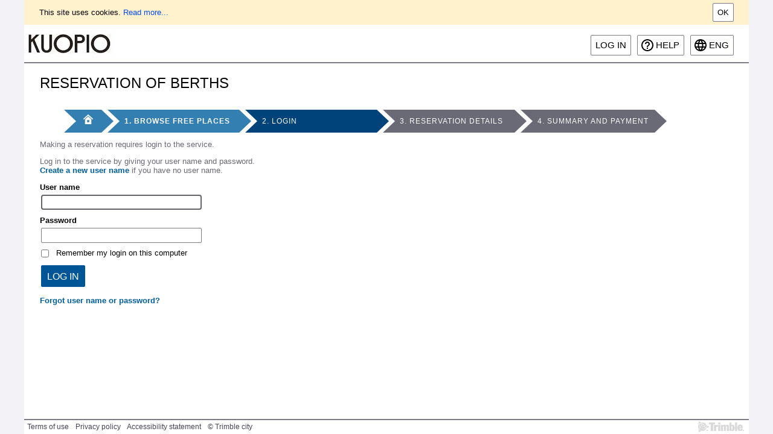

--- FILE ---
content_type: text/html; charset=utf-8
request_url: https://varauspalvelu.kuopio.fi/ePermit/en/Reservation/Object/ObjectInfo?objectId=06b42bab-a262-ea11-913f-005056b9c968&SearchUrl=%2FePermit%2Fsv%2FReservation%2FObject%2FSearchParent%2F1%3FSearchTerms.ParentId%3Db5b32bab-a262-ea11-913f-005056b9c968
body_size: 12584
content:



<!DOCTYPE html>
<html lang="en" xmlns="http://www.w3.org/1999/xhtml" xmlns:v="urn:schemas-microsoft-com:vml" >
    <head>
        <meta http-equiv="Content-Type" content="text/html; charset=utf-8" />
        <meta http-equiv="X-UA-Compatible" content="IE=edge" />
        <meta name="viewport" content="width=device-width, initial-scale=1">
        <meta content="en" name="accept-language" />
        <meta content="yqdzAj1ceUJ1wEGVPcevnDA9G1apY46qskK9i-zcxTe5_aAHbsSrGejYtV1dKXNZXWW-3DtdYAunXCyf8sByBPuLNNM1" name="AntiForgeryToken" />

        <title>Properties of selected place - Reservation of berths - Reservation service - Trimble eServices</title>

        <link rel="shortcut icon" href="/ePermit/favicon.ico" type="image/x-icon"/>
        <link rel="icon" href="/ePermit/favicon.ico" type="image/x-icon"/>

        
        

<link href="/ePermit/Content/themes/ui-gray/css?v=mY3JvxjJCK0yaxCFEWpDXZn5aHX-rCAvNlyt_TzfdjI1" rel="stylesheet"/>

<link href="/ePermit/Content/css?v=-264RZoYRJQJIQtfEHPCvlCyzv7MucESesIwCzk7kRc1" rel="stylesheet"/>

<link href="/ePermit/Content/css-print?v=jl6AZUYs7pzWsP3Z1GZi2XdROrceFBQV6JDMG_Km_341" rel="stylesheet" type="text/css" media="print" />

<script src="/ePermit/bundles/rxjs?v=tPvpe6OO9rNRp_hpimzitPwjW68IAsSj4IfoBodSOiw1"></script>

<script src="/ePermit/bundles/jquery?v=p09tTwAZ_6RpGjQ_0U1CqL2RNnFwr6YEmse0GWjQg2c1"></script>

<script src="/ePermit/bundles/jqueryui?v=WgV7pFs27PXF_3tEwzvtxyOMBATRouEc8b5MrYVp3-o1"></script>

<script src="/ePermit/bundles/jqueryunobtrusiveajax?v=djkMIUdkY7yzThgE1ScFFiCxEwfHJK3EKKPteNtHLMg1"></script>

<script src="/ePermit/bundles/jqueryplugins?v=jdGpZWC6hXOnQ6LTkuO61Id8-geq1UaqvvbK7rnDBsk1"></script>



<script src="/ePermit/bundles/tekla.service?v=bJA0DO11fHUaeDIEm6ERTGm6JY48lTKkoL17IsNKe6A1"></script>


<script charset="utf-8" src="https://varauspalvelu.kuopio.fi/ims/embedded/?namedareas=true&amp;apiv=2.0&amp;lang=en" type="text/javascript"></script>
<script src="/ePermit/bundles/locale-en?v=6kE7ubv8SlPOqqGyWNH4_79FPwyNl8fxWYQxVNgNPwc1"></script>


<script type="text/javascript">
//<![CDATA[
    $(function () {
        'use strict';
        Tekla.Helpers.initGlobalOptions({
            texts: $.extend({}, {"confirmunsavedchanges":"Unsaved changes will be lost. Continue?"},{"requiredfield":"Mandatory field"})
        });

        $.datepicker.setDefaults({dateFormat: 'd.m.yy' });
    });
//]]>
</script>
        
    <script src="/ePermit/bundles/tekla.reservation?v=SFeN3QbQQxAsYwEJamB3xzkjllME41tH653Wu-FaQMo1"></script>


    </head>

    <body class="tekla area-reservation new ui-gray">

        <div class="page">
            <div>
                <a class="skiplink skiplink-focusable" href="#content">Go to main view</a>
            </div>
            <div class="header">
                    <script type="text/javascript">
        var cookiePolicyVersionDate = Date.parse('2016-06-17');

        $(function() {
            if (!localStorage.cookiesAccepted || localStorage.cookiesAccepted < cookiePolicyVersionDate) {
                $('.cookie-notification').show();
            }

            $('.cookie-notification-ok')
                .click(function () {
                    $('.cookie-notification').fadeOut();
                    localStorage.cookiesAccepted = cookiePolicyVersionDate;
                });
        });
    </script>
    <div class="cookie-notification">
        <div class="cookie-notification-text">
            This site uses cookies. <a target="_blank" href="/ePermit/en/Home/CookiePolicy?application=ERESERVATION">Read more...</a>
        </div>
        <a class="btn cookie-notification-ok" href="javascript:void(0)">Ok</a>
        <div style="clear: both"></div>
    </div>

                


<a href="/ePermit/en" class="service-logo" title="Home">
    <img src="/ePermit/Images/cityLogo.client.png" alt="Trimble eServices" />
</a>
                <div class="header-content">
                    
    




                </div>
                <div class="header-right">
    
    <div class="login-part">
            <span>
                <a class="btn do-return log-in" href="/ePermit/en/Account?ReturnUrl=%2FePermit%2Fen%2FReservation%2FObject%2FObjectInfo%3FobjectId%3D06b42bab-a262-ea11-913f-005056b9c968%26SearchUrl%3D%252FePermit%252Fsv%252FReservation%252FObject%252FSearchParent%252F1%253FSearchTerms.ParentId%253Db5b32bab-a262-ea11-913f-005056b9c968">Log in</a>
            </span>
    </div>
    


    <div class="end-user-help">
        <a class="btn" target="_blank" href="https://varauspalvelu.kuopio.fi/eServicesHelp_EndUser/Webhelp_EndUser/en/ereservation_EndUser/index.html">
            Help
        </a>
    </div>

    


<script type="text/javascript">
    $(function () {
        Tekla.LanguageSelector.init();
    });
</script>

    <div class="language-selector">
        <button title="Select language"
                class="language-selector language-elem-eng">
            eng
        </button>
        <ul class="language-selector">
                <li>
                    <a tabindex="-1" class="language-elem-fin do-return" href="/ePermit/fi/Reservation/Object/ObjectInfo?objectId=06b42bab-a262-ea11-913f-005056b9c968&amp;SearchUrl=%2FePermit%2Fsv%2FReservation%2FObject%2FSearchParent%2F1%3FSearchTerms.ParentId%3Db5b32bab-a262-ea11-913f-005056b9c968">Suomeksi</a>
                </li>
                <li>
                    <a tabindex="-1" class="language-elem-swe do-return" href="/ePermit/sv/Reservation/Object/ObjectInfo?objectId=06b42bab-a262-ea11-913f-005056b9c968&amp;SearchUrl=%2FePermit%2Fsv%2FReservation%2FObject%2FSearchParent%2F1%3FSearchTerms.ParentId%3Db5b32bab-a262-ea11-913f-005056b9c968">P&#229; svenska</a>
                </li>
        </ul>
    </div>

</div>
<div class="clear"></div>
            </div>

            <div id="content" class="content">
                








    <div class="reservation-layout">




<script type="text/javascript">
    function showEmbeddedContent(id) {
        $('#embedded-content-' + id).toggle();
    }

    $(function() {
        $('.external-service-content .embedded-content').draggable();
    });
</script>

<div class="external-services">
    <div>
        <div class="external-service-triggers">
        </div>
        <div class="clear"></div>
    </div>
    <div class="external-service-content">
    </div>
</div>

        



    <div class="reservation-object-content">
        
<div class="breadcrumb">
    <h1>Reservation of berths</h1>

        <nav aria-label="Varauksen vaiheet">
            <ol>
                <li class="home">
                    <a href="/ePermit/en/Reservation" aria-label="Front page">
                        <span class="icon24 icon-home24"></span>
                    </a>
                </li>
                    <li class="">
                            <a href="/ePermit/sv/Reservation/Object/SearchParent/1?SearchTerms.ParentId=b5b32bab-a262-ea11-913f-005056b9c968" aria-label="1. Browse free places">1. Browse free places</a>
                    </li>
                    <li class="current">
                            <span aria-current="step">2. Login</span>
                    </li>
                    <li class="">
                            <span>3. Reservation details</span>
                    </li>
                    <li class="">
                            <span>4. Summary and payment</span>
                    </li>
            </ol>
        </nav>
</div>

            <div class="login">
                <p>
                    Making a reservation requires login to the service.
                </p>
                


<script type="text/javascript">
    //<![CDATA[
    $(function () {
        $('#UserName').focus();
    });
//]]>
</script>

<form action="/ePermit/en/Account?returnUrl=%2FePermit%2Fen%2FReservation%2FObject%2FObjectInfo%3FobjectId%3D06b42bab-a262-ea11-913f-005056b9c968%26SearchUrl%3D%252FePermit%252Fsv%252FReservation%252FObject%252FSearchParent%252F1%253FSearchTerms.ParentId%253Db5b32bab-a262-ea11-913f-005056b9c968" class="account-login" method="post"><input name="__RequestVerificationToken" type="hidden" value="7WDR7xQN1xBuEaxUIqyQauK0M2pyncPXN8V9As2_6y4riyT2Zf2QjO2SN7spntAVZ-3b1tuaZO0w9bDrOOn2Wc9wBPI1" />    <p>
        Log in to the service by giving your user name and password.<br/>
            <a href="/ePermit/en/Account/Register">Create a new user name</a> if you have no user name.
    </p>
    <div class="account-part fields">
        

        <div class="username">
            <div class="label-container"><label for="UserName">User name</label> <span class="field-validation-valid" data-valmsg-for="UserName" data-valmsg-replace="true" id="UserName-error"></span></div>
            <input aria-required="true" autocomplete="username" data-val="true" data-val-regex="Space is not allowed at the beginning or end of user name." data-val-regex-pattern="^[^\s]+(\s+[^\s]+)*$" data-val-required="Mandatory information missing" id="UserName" name="UserName" type="text" value="" />
        </div>
        <div class="password">
            <div class="label-container"><label for="Password">Password</label><span class="field-validation-valid" data-valmsg-for="Password" data-valmsg-replace="true"></span></div>
            <input aria-required="true" data-val="true" data-val-required="Mandatory information missing" id="Password" name="Password" type="password" />
        </div>
        <div class="rememberme">
            <input data-val="true" data-val-required="Mandatory information missing" id="RememberMe" name="RememberMe" type="checkbox" value="true" /><input name="RememberMe" type="hidden" value="false" />
            <label for="RememberMe">Remember my login on this computer</label>
            <span class="field-validation-valid" data-valmsg-for="RememberMe" data-valmsg-replace="true"></span>
        </div>

        <input type="submit" value="Log in" />

        <input id="ReturnUrl" name="ReturnUrl" type="hidden" value="/ePermit/en/Reservation/Object/ObjectInfo?objectId=06b42bab-a262-ea11-913f-005056b9c968&amp;SearchUrl=%2FePermit%2Fsv%2FReservation%2FObject%2FSearchParent%2F1%3FSearchTerms.ParentId%3Db5b32bab-a262-ea11-913f-005056b9c968" />
        <input id="ReturnTextTag" name="ReturnTextTag" type="hidden" value="Reservation.NavigationTitle" />
    </div>
    <p></p>
        <div class="account-part">
            <a href="/ePermit/en/Account/Recover">Forgot user name or password?</a>
        </div>
</form>

            </div>
    </div>

    </div>

<script type="text/javascript">
    //<![CDATA[
        ReservationShared.enableReservationAjax();
        $('.js-show-after-init').hide();
    //]]>
</script>

            </div>

            <div class="clear"></div>
            <div class="push"></div>
        </div>
        <div class="footer">
            


<div class="footer-content">
    <ul>
        <li><a href="/ePermit/en/Home/TermsOfUse?application=ERESERVATION">Terms of use</a></li>
        <li><a href="/ePermit/en/Home/PrivacyPolicy?application=ERESERVATION">Privacy policy</a></li>
            <li><a href="/ePermit/en/Home/AccessibilityStatement?application=ERESERVATION">Accessibility statement</a></li>
        <li><span>&copy; Trimble city</span></li>
    </ul>
    <ul>
        <li><a href="https://upa.trimble.com/en-eu/industries/local-government"><img src="/ePermit/Images/brandLogo.gif" title="Powered by Trimble" alt="Trimble logo" /></a></li>
    </ul>
</div>
        </div>

        <!-- Snoobi siteanalytics V2.0 -->
<script type='text/javascript'>
var _saq = _saq || [];
(function() {
var account = 'varauspalvelu_kuopio_fi';
var snbpagename = '';
var snbsection = '';
var snbcookies = 'session';
var anchors = '1';
var snbscript = document.createElement('script');
snbscript.type = 'text/javascript';
snbscript.async= true;
snbscript.src = ('https:' == document.location.protocol ? 'https://' : 'http://')
+ 'eu2.snoobi.com/?account=' + account
+ '&page_name=' + snbpagename
+ '&section=' + snbsection
+ '&anchors=' + anchors
+ '&cookies=' + snbcookies;
var s = document.getElementsByTagName('script')[0];
s.parentNode.insertBefore(snbscript, s);
})();
</script>

    </body>
</html>


--- FILE ---
content_type: text/javascript; charset=utf-8
request_url: https://varauspalvelu.kuopio.fi/ims/embedded/?namedareas=true&apiv=2.0&lang=en
body_size: 38791
content:
(function(window, document) {
    var tekla = window.tekla = window.tekla || {};
    tekla.mapApiOptions = {"styleUri":"https://varauspalvelu.kuopio.fi/IMS/Content/embedded?v=DwOI_raSp57mBnnzVoncZ4qZB8MzXoUfIQDEqCpogvI1","scriptUri":"https://varauspalvelu.kuopio.fi/IMS/embeddedapi?v=_G1YgW6KfGmr1bNhBgjTq_jUl2LGFSm3hGUsffkhQUA1","threeDScriptUri":"https://varauspalvelu.kuopio.fi/IMS/bundles/threed?v=I185TK1oJH8LuUsbVJLVO0LQEbuo0u6VD8H4P7WZ_FM1","mapData":{"basemaps":[{"name":"mapset_ortokuva_uav_2023","label":"mapset_ortokuva_uav_2023","copyright":"","backgroundColor":"#000000","maplegendpath":null,"minZoom":10,"maxZoom":21,"maplevels":[{"wupp":128.0,"isrst":true},{"wupp":64.0,"isrst":true},{"wupp":32.0,"isrst":true},{"wupp":16.0,"isrst":true},{"wupp":8.0,"isrst":true},{"wupp":4.0,"isrst":true},{"wupp":2.0,"isrst":true},{"wupp":1.0,"isrst":true},{"wupp":0.5,"isrst":true},{"wupp":0.25,"isrst":true},{"wupp":0.125,"isrst":true},{"wupp":0.0625,"isrst":true}],"cssClass":null},{"name":"mapset_ortokuva_uav_2020","label":"mapset_ortokuva_uav_2020","copyright":"","backgroundColor":"#000000","maplegendpath":null,"minZoom":10,"maxZoom":21,"maplevels":[{"wupp":128.0,"isrst":true},{"wupp":64.0,"isrst":true},{"wupp":32.0,"isrst":true},{"wupp":16.0,"isrst":true},{"wupp":8.0,"isrst":true},{"wupp":4.0,"isrst":true},{"wupp":2.0,"isrst":true},{"wupp":1.0,"isrst":true},{"wupp":0.5,"isrst":true},{"wupp":0.25,"isrst":true},{"wupp":0.125,"isrst":true},{"wupp":0.0625,"isrst":true}],"cssClass":null},{"name":"mapset_ortokuva2017","label":"mapset_ortokuva2017","copyright":null,"cssClass":"natureTiles","backgroundColor":"#ffffff","maplegendpath":"","minZoom":11,"maxZoom":20,"maplevels":[{"wupp":64.0,"isrst":true},{"wupp":32.0,"isrst":true},{"wupp":16.0,"isrst":true},{"wupp":8.0,"isrst":true},{"wupp":4.0,"isrst":true},{"wupp":2.0,"isrst":true},{"wupp":1.0,"isrst":true},{"wupp":0.5,"isrst":true},{"wupp":0.25,"isrst":true},{"wupp":0.125,"isrst":true}],"cssClass":"natureTiles"},{"name":"mapset_ortokuva2020_blom","label":"mapset_ortokuva2020_blom","copyright":"","backgroundColor":"#000000","maplegendpath":null,"minZoom":10,"maxZoom":20,"maplevels":[{"wupp":128.0,"isrst":true},{"wupp":64.0,"isrst":true},{"wupp":32.0,"isrst":true},{"wupp":16.0,"isrst":true},{"wupp":8.0,"isrst":true},{"wupp":4.0,"isrst":true},{"wupp":2.0,"isrst":true},{"wupp":1.0,"isrst":true},{"wupp":0.5,"isrst":true},{"wupp":0.25,"isrst":true},{"wupp":0.125,"isrst":true}],"cssClass":null},{"name":"mapset_ortokuva_uav_2016_2018","label":"mapset_ortokuva_uav_2016_2018","copyright":"","lastupdate":"Updated 2014/6/5","backgroundColor":"#000000","maplegendpath":null,"minZoom":10,"maxZoom":21,"maplevels":[{"wupp":128.0,"isrst":true},{"wupp":64.0,"isrst":true},{"wupp":32.0,"isrst":true},{"wupp":16.0,"isrst":true},{"wupp":8.0,"isrst":true},{"wupp":4.0,"isrst":true},{"wupp":2.0,"isrst":true},{"wupp":1.0,"isrst":true},{"wupp":0.5,"isrst":true},{"wupp":0.25,"isrst":true},{"wupp":0.125,"isrst":true},{"wupp":0.0625,"isrst":true}],"cssClass":null},{"name":"Venepaikat","label":"Venepaikat","copyright":null,"cssClass":"natureTiles","backgroundColor":"#ffffff","maplegendpath":"","minZoom":11,"maxZoom":20,"maplevels":[{"wupp":64.0,"isrst":true},{"wupp":32.0,"isrst":true},{"wupp":16.0,"isrst":true},{"wupp":8.0,"isrst":true},{"wupp":4.0,"isrst":true},{"wupp":2.0,"isrst":true},{"wupp":1.0,"isrst":true},{"wupp":0.5,"isrst":true},{"wupp":0.25,"isrst":true},{"wupp":0.125,"isrst":true}],"cssClass":"natureTiles"},{"name":"mapset_ortokuva_uav_2022","label":"mapset_ortokuva_uav_2022","copyright":"","backgroundColor":"#000000","maplegendpath":null,"minZoom":10,"maxZoom":21,"maplevels":[{"wupp":128.0,"isrst":true},{"wupp":64.0,"isrst":true},{"wupp":32.0,"isrst":true},{"wupp":16.0,"isrst":true},{"wupp":8.0,"isrst":true},{"wupp":4.0,"isrst":true},{"wupp":2.0,"isrst":true},{"wupp":1.0,"isrst":true},{"wupp":0.5,"isrst":true},{"wupp":0.25,"isrst":true},{"wupp":0.125,"isrst":true},{"wupp":0.0625,"isrst":true}],"cssClass":null},{"name":"mapset_ortokuva_uav_2019","label":"mapset_ortokuva_uav_2019","copyright":"","backgroundColor":"#000000","maplegendpath":null,"minZoom":10,"maxZoom":21,"maplevels":[{"wupp":128.0,"isrst":true},{"wupp":64.0,"isrst":true},{"wupp":32.0,"isrst":true},{"wupp":16.0,"isrst":true},{"wupp":8.0,"isrst":true},{"wupp":4.0,"isrst":true},{"wupp":2.0,"isrst":true},{"wupp":1.0,"isrst":true},{"wupp":0.5,"isrst":true},{"wupp":0.25,"isrst":true},{"wupp":0.125,"isrst":true},{"wupp":0.0625,"isrst":true}],"cssClass":null},{"name":"mapset_ortokuva_uav_2021","label":"mapset_ortokuva_uav_2021","copyright":"","backgroundColor":"#000000","maplegendpath":null,"minZoom":10,"maxZoom":21,"maplevels":[{"wupp":128.0,"isrst":true},{"wupp":64.0,"isrst":true},{"wupp":32.0,"isrst":true},{"wupp":16.0,"isrst":true},{"wupp":8.0,"isrst":true},{"wupp":4.0,"isrst":true},{"wupp":2.0,"isrst":true},{"wupp":1.0,"isrst":true},{"wupp":0.5,"isrst":true},{"wupp":0.25,"isrst":true},{"wupp":0.125,"isrst":true},{"wupp":0.0625,"isrst":true}],"cssClass":null},{"name":"mapset_opaskartta","label":"mapset_opaskartta","copyright":"","backgroundColor":"#000000","maplegendpath":null,"minZoom":10,"maxZoom":20,"maplevels":[{"wupp":128.0,"isrst":true},{"wupp":64.0,"isrst":true},{"wupp":32.0,"isrst":true},{"wupp":16.0,"isrst":true},{"wupp":8.0,"isrst":true},{"wupp":4.0,"isrst":true},{"wupp":2.0,"isrst":true},{"wupp":1.0,"isrst":true},{"wupp":0.5,"isrst":true},{"wupp":0.25,"isrst":true},{"wupp":0.125,"isrst":true}],"cssClass":null},{"name":"mapset_ortokuva2012_blom","label":"mapset_ortokuva2012_blom","copyright":"","backgroundColor":"#000000","maplegendpath":null,"minZoom":10,"maxZoom":20,"maplevels":[{"wupp":128.0,"isrst":true},{"wupp":64.0,"isrst":true},{"wupp":32.0,"isrst":true},{"wupp":16.0,"isrst":true},{"wupp":8.0,"isrst":true},{"wupp":4.0,"isrst":true},{"wupp":2.0,"isrst":true},{"wupp":1.0,"isrst":true},{"wupp":0.5,"isrst":true},{"wupp":0.25,"isrst":true},{"wupp":0.125,"isrst":true}],"cssClass":null},{"name":"mapset_ortokuva2014","label":"mapset_ortokuva2014","copyright":"","backgroundColor":"#000000","maplegendpath":null,"minZoom":10,"maxZoom":20,"maplevels":[{"wupp":128.0,"isrst":true},{"wupp":64.0,"isrst":true},{"wupp":32.0,"isrst":true},{"wupp":16.0,"isrst":true},{"wupp":8.0,"isrst":true},{"wupp":4.0,"isrst":true},{"wupp":2.0,"isrst":true},{"wupp":1.0,"isrst":true},{"wupp":0.5,"isrst":true},{"wupp":0.25,"isrst":true},{"wupp":0.125,"isrst":true}],"cssClass":null},{"name":"mapset_ortokuva2017_terratec","label":"mapset_ortokuva2017_terratec","copyright":"","backgroundColor":"#000000","maplegendpath":null,"minZoom":10,"maxZoom":20,"maplevels":[{"wupp":128.0,"isrst":true},{"wupp":64.0,"isrst":true},{"wupp":32.0,"isrst":true},{"wupp":16.0,"isrst":true},{"wupp":8.0,"isrst":true},{"wupp":4.0,"isrst":true},{"wupp":2.0,"isrst":true},{"wupp":1.0,"isrst":true},{"wupp":0.5,"isrst":true},{"wupp":0.25,"isrst":true},{"wupp":0.125,"isrst":true}],"cssClass":null},{"name":"mapset_ortokuva2017_blom","label":"mapset_ortokuva2017_blom","copyright":"","backgroundColor":"#000000","maplegendpath":null,"minZoom":10,"maxZoom":20,"maplevels":[{"wupp":128.0,"isrst":true},{"wupp":64.0,"isrst":true},{"wupp":32.0,"isrst":true},{"wupp":16.0,"isrst":true},{"wupp":8.0,"isrst":true},{"wupp":4.0,"isrst":true},{"wupp":2.0,"isrst":true},{"wupp":1.0,"isrst":true},{"wupp":0.5,"isrst":true},{"wupp":0.25,"isrst":true},{"wupp":0.125,"isrst":true}],"cssClass":null},{"name":"mapset_ortokuva2022","label":"mapset_ortokuva2022","copyright":"","backgroundColor":"#000000","maplegendpath":null,"minZoom":10,"maxZoom":22,"maplevels":[{"wupp":128.0,"isrst":true},{"wupp":64.0,"isrst":true},{"wupp":32.0,"isrst":true},{"wupp":16.0,"isrst":true},{"wupp":8.0,"isrst":true},{"wupp":4.0,"isrst":true},{"wupp":2.0,"isrst":true},{"wupp":1.0,"isrst":true},{"wupp":0.5,"isrst":true},{"wupp":0.25,"isrst":true},{"wupp":0.125,"isrst":true},{"wupp":0.0625,"isrst":true},{"wupp":0.03125,"isrst":true}],"cssClass":null},{"name":"mapset_asemakaava_vari","label":"mapset_asemakaava_vari","copyright":"","backgroundColor":"#000000","maplegendpath":null,"minZoom":10,"maxZoom":19,"maplevels":[{"wupp":128.0,"isrst":true},{"wupp":64.0,"isrst":true},{"wupp":32.0,"isrst":true},{"wupp":16.0,"isrst":true},{"wupp":8.0,"isrst":true},{"wupp":4.0,"isrst":true},{"wupp":2.0,"isrst":true},{"wupp":1.0,"isrst":true},{"wupp":0.5,"isrst":true},{"wupp":0.25,"isrst":true}],"cssClass":null},{"name":"mapset_ortokuvayhdistelma","label":"mapset_ortokuvayhdistelma","copyright":"","backgroundColor":"#000000","maplegendpath":null,"minZoom":10,"maxZoom":19,"maplevels":[{"wupp":128.0,"isrst":true},{"wupp":64.0,"isrst":true},{"wupp":32.0,"isrst":true},{"wupp":16.0,"isrst":true},{"wupp":8.0,"isrst":true},{"wupp":4.0,"isrst":true},{"wupp":2.0,"isrst":true},{"wupp":1.0,"isrst":true},{"wupp":0.5,"isrst":true},{"wupp":0.25,"isrst":true}],"cssClass":null},{"name":"virastokartta_internet_harmaa","label":"virastokartta_internet_harmaa","copyright":"","lastupdate":"Updated 2014/6/5","backgroundColor":"#ffffff","maplegendpath":null,"minZoom":11,"maxZoom":19,"maplevels":[{"wupp":64.0,"isrst":true},{"wupp":32.0,"isrst":true},{"wupp":16.0,"isrst":true},{"wupp":8.0,"isrst":true},{"wupp":4.0,"isrst":true},{"wupp":2.0,"isrst":true},{"wupp":1.0,"isrst":true},{"wupp":0.5,"isrst":true},{"wupp":0.25,"isrst":true}],"cssClass":null},{"name":"Virastokartta","label":"Virastokartta","copyright":null,"cssClass":"natureTiles","backgroundColor":"#ffffff","maplegendpath":"","minZoom":11,"maxZoom":19,"maplevels":[{"wupp":64.0,"isrst":true},{"wupp":32.0,"isrst":true},{"wupp":16.0,"isrst":true},{"wupp":8.0,"isrst":true},{"wupp":4.0,"isrst":true},{"wupp":2.0,"isrst":true},{"wupp":1.0,"isrst":true},{"wupp":0.5,"isrst":true},{"wupp":0.25,"isrst":true}],"cssClass":"natureTiles","usage":"all"},{"name":"kantakartta","label":"kantakartta","copyright":null,"lastupdate":"Updated 2014/6/5","backgroundColor":"#ffffff","maplegendpath":null,"minZoom":11,"maxZoom":20,"maplevels":[{"wupp":64.0,"isrst":true},{"wupp":32.0,"isrst":true},{"wupp":16.0,"isrst":true},{"wupp":8.0,"isrst":true},{"wupp":4.0,"isrst":true},{"wupp":2.0,"isrst":true},{"wupp":1.0,"isrst":true},{"wupp":0.5,"isrst":true},{"wupp":0.25,"isrst":true},{"wupp":0.125,"isrst":true}],"cssClass":null},{"name":"kantakartta_harmaa","label":"kantakartta_harmaa","copyright":null,"lastupdate":"Updated 2014/6/5","backgroundColor":"#ffffff","maplegendpath":null,"minZoom":11,"maxZoom":20,"maplevels":[{"wupp":64.0,"isrst":true},{"wupp":32.0,"isrst":true},{"wupp":16.0,"isrst":true},{"wupp":8.0,"isrst":true},{"wupp":4.0,"isrst":true},{"wupp":2.0,"isrst":true},{"wupp":1.0,"isrst":true},{"wupp":0.5,"isrst":true},{"wupp":0.25,"isrst":true},{"wupp":0.125,"isrst":true}],"cssClass":null},{"name":"kantakartta_ktj","label":"kantakartta_ktj","copyright":null,"lastupdate":"Updated 2014/6/5","backgroundColor":"#ffffff","maplegendpath":null,"minZoom":11,"maxZoom":20,"maplevels":[{"wupp":64.0,"isrst":true},{"wupp":32.0,"isrst":true},{"wupp":16.0,"isrst":true},{"wupp":8.0,"isrst":true},{"wupp":4.0,"isrst":true},{"wupp":2.0,"isrst":true},{"wupp":1.0,"isrst":true},{"wupp":0.5,"isrst":true},{"wupp":0.25,"isrst":true},{"wupp":0.125,"isrst":true}],"cssClass":null},{"name":"virastokartta_internet","label":"virastokartta_internet","copyright":"","lastupdate":"Updated 2014/6/5","backgroundColor":"#ffffff","maplegendpath":null,"minZoom":11,"maxZoom":19,"maplevels":[{"wupp":64.0,"isrst":true},{"wupp":32.0,"isrst":true},{"wupp":16.0,"isrst":true},{"wupp":8.0,"isrst":true},{"wupp":4.0,"isrst":true},{"wupp":2.0,"isrst":true},{"wupp":1.0,"isrst":true},{"wupp":0.5,"isrst":true},{"wupp":0.25,"isrst":true}],"cssClass":null},{"name":"mapset_ortomml2022","label":"mapset_ortomml2022","copyright":"","backgroundColor":"#000000","maplegendpath":null,"minZoom":10,"maxZoom":20,"maplevels":[{"wupp":128.0,"isrst":true},{"wupp":64.0,"isrst":true},{"wupp":32.0,"isrst":true},{"wupp":16.0,"isrst":true},{"wupp":8.0,"isrst":true},{"wupp":4.0,"isrst":true},{"wupp":2.0,"isrst":true},{"wupp":1.0,"isrst":true},{"wupp":0.5,"isrst":true},{"wupp":0.25,"isrst":true},{"wupp":0.125,"isrst":true}],"cssClass":null},{"name":"kantakartta_varauspalvelu","label":"kantakartta_varauspalvelu","copyright":null,"lastupdate":"Updated 2014/6/5","backgroundColor":"#ffffff","maplegendpath":null,"minZoom":11,"maxZoom":20,"maplevels":[{"wupp":64.0,"isrst":true},{"wupp":32.0,"isrst":true},{"wupp":16.0,"isrst":true},{"wupp":8.0,"isrst":true},{"wupp":4.0,"isrst":true},{"wupp":2.0,"isrst":true},{"wupp":1.0,"isrst":true},{"wupp":0.5,"isrst":true},{"wupp":0.25,"isrst":true},{"wupp":0.125,"isrst":true}],"cssClass":null},{"name":"mapset_yleiskaava_itkonniemi","label":"mapset_yleiskaava_itkonniemi","copyright":"","lastupdate":"Updated 2014/6/5","backgroundColor":"#000000","maplegendpath":null,"minZoom":17,"maxZoom":20,"maplevels":[{"wupp":1.0,"isrst":true},{"wupp":0.5,"isrst":true},{"wupp":0.25,"isrst":true},{"wupp":0.125,"isrst":true}],"cssClass":null},{"name":"mapset_ortokuva2023","label":"mapset_ortokuva2023","copyright":"","backgroundColor":"#000000","maplegendpath":null,"minZoom":10,"maxZoom":20,"maplevels":[{"wupp":128.0,"isrst":true},{"wupp":64.0,"isrst":true},{"wupp":32.0,"isrst":true},{"wupp":16.0,"isrst":true},{"wupp":8.0,"isrst":true},{"wupp":4.0,"isrst":true},{"wupp":2.0,"isrst":true},{"wupp":1.0,"isrst":true},{"wupp":0.5,"isrst":true},{"wupp":0.25,"isrst":true},{"wupp":0.125,"isrst":true}],"cssClass":null},{"name":"mapset_ortomml2021","label":"mapset_ortomml2021","copyright":"","backgroundColor":"#000000","maplegendpath":null,"minZoom":10,"maxZoom":20,"maplevels":[{"wupp":128.0,"isrst":true},{"wupp":64.0,"isrst":true},{"wupp":32.0,"isrst":true},{"wupp":16.0,"isrst":true},{"wupp":8.0,"isrst":true},{"wupp":4.0,"isrst":true},{"wupp":2.0,"isrst":true},{"wupp":1.0,"isrst":true},{"wupp":0.5,"isrst":true},{"wupp":0.25,"isrst":true},{"wupp":0.125,"isrst":true}],"cssClass":null},{"name":"mapset_ortomml2018","label":"mapset_ortomml2018","copyright":"","backgroundColor":"#000000","maplegendpath":null,"minZoom":10,"maxZoom":20,"maplevels":[{"wupp":128.0},{"wupp":64.0},{"wupp":32.0},{"wupp":16.0},{"wupp":8.0},{"wupp":4.0},{"wupp":2.0},{"wupp":1.0},{"wupp":0.5},{"wupp":0.25},{"wupp":0.125}],"cssClass":null},{"name":"kantakartta_testi","label":"kantakartta_testi","copyright":"","backgroundColor":"#000000","maplegendpath":null,"minZoom":10,"maxZoom":11,"maplevels":[{"wupp":128.0},{"wupp":64.0}],"cssClass":null},{"name":"mapset_taustakartta","label":"mapset_taustakartta","copyright":"","backgroundColor":"#000000","maplegendpath":null,"minZoom":11,"maxZoom":19,"maplevels":[{"wupp":64.0,"isrst":true},{"wupp":32.0,"isrst":true},{"wupp":16.0,"isrst":true},{"wupp":8.0,"isrst":true},{"wupp":4.0,"isrst":true},{"wupp":2.0,"isrst":true},{"wupp":1.0,"isrst":true},{"wupp":0.5,"isrst":true},{"wupp":0.25,"isrst":true}],"cssClass":null},{"name":"mapset_yleiskaava","label":"mapset_yleiskaava","copyright":"","backgroundColor":"#000000","maplegendpath":null,"minZoom":10,"maxZoom":20,"maplevels":[{"wupp":128.0,"isrst":true},{"wupp":64.0,"isrst":true},{"wupp":32.0,"isrst":true},{"wupp":16.0,"isrst":true},{"wupp":8.0,"isrst":true},{"wupp":4.0,"isrst":true},{"wupp":2.0,"isrst":true},{"wupp":1.0,"isrst":true},{"wupp":0.5,"isrst":true},{"wupp":0.25,"isrst":true},{"wupp":0.125,"isrst":true}],"cssClass":null},{"name":"virastokartta_maastoviivat","label":"virastokartta_maastoviivat","copyright":"","backgroundColor":"#000000","maplegendpath":null,"minZoom":11,"maxZoom":19,"maplevels":[{"wupp":64.0,"isrst":true},{"wupp":32.0,"isrst":true},{"wupp":16.0,"isrst":true},{"wupp":8.0,"isrst":true},{"wupp":4.0,"isrst":true},{"wupp":2.0,"isrst":true},{"wupp":1.0,"isrst":true},{"wupp":0.5,"isrst":true},{"wupp":0.25,"isrst":true}],"cssClass":null},{"name":"virastokartta_rakennukset","label":"virastokartta_rakennukset","copyright":"","backgroundColor":"#000000","maplegendpath":null,"minZoom":11,"maxZoom":19,"maplevels":[{"wupp":64.0,"isrst":true},{"wupp":32.0,"isrst":true},{"wupp":16.0,"isrst":true},{"wupp":8.0,"isrst":true},{"wupp":4.0,"isrst":true},{"wupp":2.0,"isrst":true},{"wupp":1.0,"isrst":true},{"wupp":0.5,"isrst":true},{"wupp":0.25,"isrst":true}],"cssClass":null},{"name":"virastokartta_tonttijako","label":"virastokartta_tonttijako","copyright":"","backgroundColor":"#000000","maplegendpath":null,"minZoom":11,"maxZoom":19,"maplevels":[{"wupp":64.0,"isrst":true},{"wupp":32.0,"isrst":true},{"wupp":16.0,"isrst":true},{"wupp":8.0,"isrst":true},{"wupp":4.0,"isrst":true},{"wupp":2.0,"isrst":true},{"wupp":1.0,"isrst":true},{"wupp":0.5,"isrst":true},{"wupp":0.25,"isrst":true}],"cssClass":null},{"name":"virastokartta_osoite_ja_nimisto","label":"virastokartta_osoite_ja_nimisto","copyright":"","backgroundColor":"#000000","maplegendpath":null,"minZoom":11,"maxZoom":19,"maplevels":[{"wupp":64.0,"isrst":true},{"wupp":32.0,"isrst":true},{"wupp":16.0,"isrst":true},{"wupp":8.0,"isrst":true},{"wupp":4.0,"isrst":true},{"wupp":2.0,"isrst":true},{"wupp":1.0,"isrst":true},{"wupp":0.5,"isrst":true},{"wupp":0.25,"isrst":true}],"cssClass":null},{"name":"virastokartta_kiinteistot","label":"virastokartta_kiinteistot","copyright":"","backgroundColor":"#000000","maplegendpath":null,"minZoom":11,"maxZoom":19,"maplevels":[{"wupp":64.0,"isrst":true},{"wupp":32.0,"isrst":true},{"wupp":16.0,"isrst":true},{"wupp":8.0,"isrst":true},{"wupp":4.0,"isrst":true},{"wupp":2.0,"isrst":true},{"wupp":1.0,"isrst":true},{"wupp":0.5,"isrst":true},{"wupp":0.25,"isrst":true}],"cssClass":null}],"namedAreas":[{"name":"Kuopio","label":"Kuopio","north":6995000.0,"east":27572000.0,"south":6943000.0,"west":27495000.0},{"name":"Karttula","label":"Karttula","north":6980000.0,"east":27500000.0,"south":6974000.0,"west":27496000.0},{"name":"Keskusta","label":"Keskusta","north":6986000.0,"east":27538000.0,"south":6962000.0,"west":27524000.0},{"name":"Maaninka","label":"Maaninka","north":7009000.0,"east":27518000.0,"south":7003000.0,"west":27512000.0},{"name":"Nilsiä","label":"Nilsiä","north":7024000.0,"east":27558000.0,"south":7008000.0,"west":27550000.0},{"name":"Pihkainmäki","label":"Pihkainmäki","north":6974000.0,"east":27518000.0,"south":6970000.0,"west":27514000.0},{"name":"Riistavesi","label":"Riistavesi","north":6982000.0,"east":27560000.0,"south":6978000.0,"west":27554000.0},{"name":"Syvänniemi","label":"Syvänniemi","north":6976000.0,"east":27510000.0,"south":6970000.0,"west":27504000.0},{"name":"Vehmersalmi","label":"Vehmersalmi","north":6964000.0,"east":27552000.0,"south":6960000.0,"west":27548000.0},{"name":"Large Setting","label":"Large Setting","north":7090000.0,"east":27714000.0,"south":6877000.0,"west":27449000.0},{"name":"Kaarmelahti","label":"Kaarmelahti","north":7001000.0,"east":27526000.0,"south":6996000.0,"west":27519000.0},{"name":"Juankoski","label":"Juankoski","north":6998000.0,"east":27569000.0,"south":6996000.0,"west":27564000.0},{"name":"Muuruvesi","label":"Muuruvesi","north":6992000.0,"east":27564000.0,"south":6988000.0,"west":27558000.0},{"name":"Säyneinen","label":"Säyneinen","north":7013000.0,"east":27576000.0,"south":7011000.0,"west":27573000.0}],"layers":[],"threedbasemaps":null,"threedlayers":null,"threedmaterials":null,"settings":{"SVGRMin":0.01,"SVGRMax":64.0,"CoordDistKey":"distanceCoordinates","CoordStatusKey":"statusRowCoordinates","ClusteringLevelMin":8.0}},"tileOrigin":null,"tileSize":256,"isDefaultArea":false,"isLatLon":false,"pointBudget":5000000,"maxPointEditablePointCount":500,"showImageForPolygon":false,"pinOffsetN":32,"pinOffsetE":14,"zoomMarginal":0.0,"wheelTimeOut":0,"serviceSearchOpenExpanded":true,"centerN":0.0,"centerE":0.0,"width":-1.0,"height":-1.0,"wupp":-1.0,"serverUrl":"https://varauspalvelu.kuopio.fi","appPath":"https://varauspalvelu.kuopio.fi/IMS","baseURL":"https://varauspalvelu.kuopio.fi/IMS/IMS/en/Embedded","metadataURL":"/IMS/en/api/MetaData/v1/MetaData/_LR_","lang":"en","baseMap":null,"layersOn":null,"mapOptions":{"panTreshold":0.1,"serviceSearchOpenExpanded":true,"layerTreeMinExpandLevel":"1"}};
    tekla.mapApiOptions  = jQuery.extend(tekla.mapApiOptions , tekla.mapApiOptions.mapOptions || {} );
    tekla.mapApiOptions.templates = "\u003cdiv style=\"display: none;\"\u003e\r\n    \u003cdiv id=\"edit-bubble-template\" class=\"bubble edit-bubble\"\u003e\r\n    \u003ca class=\"close-bubble icon-ims icon-close-small\" href=\"javascript:void(0);\" title=\"Close\"\u003e\u003c/a\u003e\r\n\r\n    \u003cul class=\"edit-bubble-tabs-header tabheader tabItems\"\u003e\r\n        \u003cli id=\"proptab\"\u003e\u003ca href=\"#BasicInfoTab\"\u003eObject\u003c/a\u003e\u003c/li\u003e\r\n        \u003cli id=\"prestab\"\u003e\u003ca href=\"#PresentationTab\"\u003eAppearance\u003c/a\u003e\u003c/li\u003e\r\n        \u003cli id=\"desctab\"\u003e\u003ca href=\"#DescriptionTab\"\u003eHTML description\u003c/a\u003e\u003c/li\u003e\r\n    \r\n    \u003c/ul\u003e\r\n\r\n    \u003cdiv class=\"tabDetails bubble-content\"\u003e\r\n        \u003cdiv class=\"tabContents\" data-tab=\"BasicInfoTab\"\u003e\r\n            \u003cdiv class=\"edit-bubble-name element-container name\"\u003e\r\n                \u003cspan class=\"edit-bubble-smalltext\"\u003eName\u003c/span\u003e\r\n                \u003cinput name=\"name\" placeholder=\"Object name\" type=\"text\" value=\"\" /\u003e\r\n            \u003c/div\u003e\r\n\r\n            \u003cdiv class=\"edit-bubble-explanation element-container explanation\"\u003e\r\n                \u003cspan class=\"edit-bubble-smalltext\"\u003eExplanation\u003c/span\u003e\r\n                \u003ctextarea name=\"explanation\" placeholder=\"Add explanation\" cols=\"1\" rows=\"2\"\u003e\u003c/textarea\u003e\r\n            \u003c/div\u003e\r\n\r\n            \u003cdiv class=\"edit-bubble-width element-container width\"\u003e\r\n                \u003cspan class=\"edit-bubble-smalltext\"\u003eWidth\u003c/span\u003e\r\n                \u003cinput name=\"width\" placeholder=\"\" type=\"text\" /\u003e\r\n            \u003c/div\u003e\r\n\r\n            \u003cdiv class=\"edit-bubble-url element-container url\"\u003e\r\n                \u003cspan class=\"edit-bubble-smalltext\"\u003eURL for more information\u003c/span\u003e\r\n                \u003cinput name=\"url\" placeholder=\"URL for more information\" type=\"text\" value=\"\" /\u003e\r\n            \u003c/div\u003e\r\n\r\n            \u003cdiv class=\"edit-bubble-imageurl element-container imageurl\"\u003e\r\n                \u003cspan class=\"edit-bubble-smalltext\"\u003eImage link\u003c/span\u003e\r\n                \u003cinput name=\"imageurl\" placeholder=\"Image link\" type=\"text\" value=\"\" /\u003e\r\n            \u003c/div\u003e\r\n\r\n\r\n        \u003c/div\u003e\r\n\r\n        \u003cdiv class=\"tabContents presentation-tab\" style=\"display:none\" data-tab=\"PresentationTab\"\u003e\r\n            \u003cdiv class=\"presentation-mode-toggle\"\u003e\r\n    \u003cdiv class=\"presentationselector-container noprint\"\u003e\r\n         \u003cdiv class=\"presentationselector-typecontainer presentationselector-image\"\u003e\r\n            \u003cdiv class=\"presentationselector-section-title\"\u003eImage\u003c/div\u003e\r\n            \u003cdiv class=\"presentationselector-controlset\"\u003e\r\n                    \u003cselect  class=\"image-dropdown point-image image-dropdown update-presentation\"\u003e\r\n\r\n\r\n\u003coption title=\"https://varauspalvelu.kuopio.fi/IMS/Images/MyObjectsMapImages/pointer-blue.png\" value=\"https://varauspalvelu.kuopio.fi/IMS/Images/MyObjectsMapImages/pointer-blue.png\"\u003e\u003c/option\u003e\u003coption title=\"https://varauspalvelu.kuopio.fi/IMS/Images/MyObjectsMapImages/pointer-green.png\" value=\"https://varauspalvelu.kuopio.fi/IMS/Images/MyObjectsMapImages/pointer-green.png\"\u003e\u003c/option\u003e\u003coption title=\"https://varauspalvelu.kuopio.fi/IMS/Images/MyObjectsMapImages/pointer-orange.png\" value=\"https://varauspalvelu.kuopio.fi/IMS/Images/MyObjectsMapImages/pointer-orange.png\"\u003e\u003c/option\u003e\u003coption title=\"https://varauspalvelu.kuopio.fi/IMS/Images/MyObjectsMapImages/pointer-violet.png\" value=\"https://varauspalvelu.kuopio.fi/IMS/Images/MyObjectsMapImages/pointer-violet.png\"\u003e\u003c/option\u003e\u003coption title=\"https://varauspalvelu.kuopio.fi/IMS/Images/MyObjectsMapImages/pointer-yellow.png\" value=\"https://varauspalvelu.kuopio.fi/IMS/Images/MyObjectsMapImages/pointer-yellow.png\"\u003e\u003c/option\u003e\u003coption selected=\"selected\" title=\"https://varauspalvelu.kuopio.fi/IMS/Images/MyObjectsMapImages/pointer.png\" value=\"https://varauspalvelu.kuopio.fi/IMS/Images/MyObjectsMapImages/pointer.png\"\u003e\u003c/option\u003e    \u003c/select\u003e\r\n\r\n            \u003c/div\u003e\r\n            \u003cdiv class=\"clear\"\u003e\u003c/div\u003e\r\n        \u003c/div\u003e\r\n\r\n        \u003cdiv class=\"presentationselector-typecontainer presentationselector-line presentationselector-polygon\"\u003e\r\n            \u003cdiv class=\"presentationselector-section-title\"\u003eLine\u003c/div\u003e\r\n            \u003cdiv class=\"presentationselector-controlset\"\u003e\r\n                \u003cinput class=\"line-color colorpicker update-presentation\" type=\"text\" value=\"#333399\"/\u003e\r\n            \u003c/div\u003e\r\n            \u003cdiv class=\"presentationselector-controlset\"\u003e\r\n                \u003clabel\u003eTransparency\u003c/label\u003e\r\n                \u003cinput class=\"line-transparency field-number update-presentation\" type=\"number\" value=\"30\" min=\"1\" max=\"100\" /\u003e\r\n            \u003c/div\u003e\r\n            \u003cdiv class=\"clear\"\u003e\u003c/div\u003e\r\n            \u003cdiv class=\"presentationselector-section-title\"\u003e\u0026nbsp;\u003c/div\u003e\r\n            \u003cdiv class=\"presentationselector-controlset\"\u003e\r\n                \u003clabel\u003eWidth\u003c/label\u003e\r\n                \u003cinput class=\"line-width field-number update-presentation\" type=\"number\" value=\"4\" min=\"1\" max=\"999\"/\u003e\r\n                \u003cdiv class=\"clear\"\u003e\u003c/div\u003e\r\n            \u003c/div\u003e\r\n            \u003cdiv class=\"presentationselector-controlset presentationselector-linetype\"\u003e\r\n                \u003cselect  class=\"image-dropdown line-type image-dropdown update-presentation\"\u003e\r\n\r\n\r\n\u003coption selected=\"selected\" title=\"https://varauspalvelu.kuopio.fi/IMS/Images/LineStyles/solid.png\" value=\"solid\"\u003e\u003c/option\u003e\u003coption title=\"https://varauspalvelu.kuopio.fi/IMS/Images/LineStyles/dot.png\" value=\"dot\"\u003e\u003c/option\u003e\u003coption title=\"https://varauspalvelu.kuopio.fi/IMS/Images/LineStyles/longdash.png\" value=\"longdash\"\u003e\u003c/option\u003e\u003coption title=\"https://varauspalvelu.kuopio.fi/IMS/Images/LineStyles/dash.png\" value=\"dash\"\u003e\u003c/option\u003e    \u003c/select\u003e\r\n\r\n            \u003cdiv class=\"clear\"\u003e\u003c/div\u003e\r\n        \u003c/div\u003e\r\n        \u003cdiv class=\"clear\"\u003e\u003c/div\u003e\r\n    \u003c/div\u003e\r\n\r\n    \u003cdiv class=\"presentationselector-typecontainer presentationselector-polygon presentationselector-polygon\"\u003e\r\n        \u003cdiv class=\"presentationselector-section-title\"\u003eFill\u003c/div\u003e\r\n        \u003cdiv class=\"presentationselector-controlset\"\u003e\r\n            \u003cinput class=\"fill-color colorpicker update-presentation\" value=\"#333399\" /\u003e\r\n            \u003cdiv class=\"clear\"\u003e\u003c/div\u003e\r\n        \u003c/div\u003e\r\n        \u003cdiv class=\"presentationselector-controlset\"\u003e\r\n            \u003clabel\u003eTransparency\u003c/label\u003e\r\n            \u003cinput class=\"fill-transparency field-number update-presentation\" type=\"number\" value=\"35\" min=\"1\" max=\"100\" /\u003e\r\n            \u003cdiv class=\"clear\"\u003e\u003c/div\u003e\r\n        \u003c/div\u003e\r\n        \u003cdiv class=\"clear\"\u003e\u003c/div\u003e\r\n    \u003c/div\u003e\r\n\u003c/div\u003e\r\n\u003c/div\u003e\r\n\r\n        \u003c/div\u003e\r\n\r\n        \u003cdiv class=\"tabContents description-tab\" style=\"display:none\" data-tab=\"DescriptionTab\"\u003e\r\n            \u003cdiv class=\"edit-bubble-htmldescription element-container description\"\u003e              \r\n                \u003ctextarea name=\"htmldescription\" placeholder=\"Add explanation\" cols=\"1\" rows=\"4\"\u003e\u003c/textarea\u003e\r\n            \u003c/div\u003e\r\n        \u003c/div\u003e\r\n\r\n    \u003c/div\u003e\r\n\r\n    \u003cdiv class=\"bubble-footer\"\u003e\r\n\r\n        \u003cdiv class=\"actionbar-button-container\"\u003e\r\n            \u003cbutton class=\"action-cancel button-grey small\"\u003eCancel\u003c/button\u003e\r\n            \u003cbutton class=\"action-ok button-blue small\"\u003eOK\u003c/button\u003e\r\n        \u003c/div\u003e\r\n\r\n        \u003cdiv class=\"clear\"\u003e\u003c/div\u003e\r\n    \u003c/div\u003e\r\n\u003c/div\u003e\r\n\r\n    \u003cdiv id=\"info-bubble-template\" class=\"bubble info-bubble\"\u003e\r\n    \u003ca class=\"close-bubble icon-ims icon-close\" href=\"javascript:void(0);\" title=\"Close\"\u003e\u003c/a\u003e\r\n    \u003cdiv class=\"bubble-content\"\u003e\r\n        \u003cdiv\u003e\r\n            \u003cspan class=\"name infotitle\"\u003e\u003c/span\u003e\r\n            \u003cspan class=\"links\"\u003e\u003c/span\u003e\r\n        \u003c/div\u003e\r\n        \u003cdiv\u003e\r\n            \u003cdiv class=\"picture\" style=\"float: left; padding-right: 5px;\"\u003e\u003c/div\u003e\r\n            \u003cdiv class=\"explanation\"\u003e\u003c/div\u003e\r\n        \u003c/div\u003e\r\n        \u003cdiv class=\"clear\"\u003e\u003c/div\u003e\r\n        \u003cdiv class=\"link-container\"\u003e\r\n            \u003cdiv class=\"externallinks\"\u003e\u003c/div\u003e\r\n            \u003cdiv class=\"map-selection\"\u003e\u003c/div\u003e\r\n        \u003c/div\u003e\r\n        \u003cdiv class=\"clear\"\u003e\u003c/div\u003e\r\n    \u003c/div\u003e\r\n    \u003cdiv class=\"bubble-footer\"\u003e\r\n        \u003cdiv class=\"clear\"\u003e\u003c/div\u003e\r\n    \u003c/div\u003e\r\n\u003c/div\u003e\r\n    \u003cdiv id=\"short-info-bubble-template\" class=\"bubble info-bubble info-bubble-short\"\u003e\r\n   \u003cdiv class=\"bubble-content\"\u003e\r\n        \u003cdiv\u003e\r\n            \u003cspan class=\"name infotitle\"\u003e\u003c/span\u003e\r\n        \u003c/div\u003e\r\n        \u003cdiv class=\"clear\"\u003e\u003c/div\u003e\r\n    \u003c/div\u003e\r\n\u003c/div\u003e\r\n\r\n\u003c/div\u003e";
    tekla.mapApiOptions.texts = {"cl_objectProperties":"Object properties","nearestAddress":"Nearest address","cl_addToOwnObjects":"Add to my objects","cl_unsavedCollection":"Unsaved collection","cl_closeSideWindow":"Close side window","cl_feedbackLink":"Report an error!","endMeasure":"End measuring","removeDrawing":"Remove drawing","cl_ownDrawing":"My drawing","hideNaviMap":"Hide navigation map","drawPolygon":"Draw area","clusterTip":"There are {0} objects in the area. Zoom in to show the objects.","geoLocationInaccurateTip":"Your location is inaccurate","cl_move":"Move","confirmDeleteObject":"Are you sure you want to delete the object?","shortlink":"Map link to collection","cl_mapLinkName":"Map service","length":"Length","cl_openInNewWindow":"Maximize map","cl_severalAddressFound":"Search has found several addresses. Specify the search.","exportAsKML":"Save KML","addNewCollection":"Add a new collection","cl_getLocationTitle":"Company {0}, update location of business place","cl_ownObjectsNoDrawingHelp":"Add own objects by selecting \u003cb\u003eAdd to my objects\u003c/b\u003e in the search object\u0027s information.","cl_drawPolylineTip":"Show break points of polyline. End drawing by using pop-up menu or by double-clicking.","cl_locationExplanation":"Location explanation","cl_positionSelected":"Location selected","geoLocationOutOfBoundsTip":"Your location is not inside the city area","cl_zoomSlider":"Zoom in/Zoom out by dragging","cl_insertNewObject":"Add a new object","geoLocationTip":"Own location","cl_pan":"Move map","print":"Print","cl_zoomOut":"Zoom out","cl_meters":"meters","cl_selectFirstPoint":"Select the first point","cl_measureDistance":"Measure distance","clearVisualizations":"Delete search results and measurements from map","cl_feedbackFillQuestionField":"Fill in at least the question or feedback field.","cl_pickNoObjectsWithPropertiesFound":"No objects with saved attribute information\u003cbr\u003e were found at the selected location.","insertPoint":"Add object","embedMapCaption":"Create embedded map","cl_ownObject":"My object","cl_addSearchObject":"Add search object","cl_chooseAnother":"Select another","zoomTo":"Zoom to","cl_delete":"Delete","cl_ok":"OK","cl_distanceCoordinates":"N: {0} E: {1}","cl_exactAddressTip":"Enter exact address, for example, Castle Street 1","restoreMapSizeTip":"Restore map size","cl_clickImageForMoreInfo":"Click the image for more information.","collectionDeleteFailed":"Deleting the collection failed","cl_endDrawing":"End drawing","cl_thankYouForFeedback":"Thank you for the feedback","cl_attachmentDenied":"The file format of the attached file may be unsafe and the attached file has not been approved.","selectFromHere":"Select from here...","cl_performer":"Made by","cl_selectLinkPosition":"Select location of map link.","shortlinkHelp":"You can create a map link to the map visible on the screen. The link includes all the objects visible on the My objects list. The link is created using short link technique. You can use the link, for example, to open the map from other www sites.","noMapLegend":"Material has no legend","cl_deleteCollectionConfirm":"Are you sure you want to delete collection {0}?","deleteObjectTip":"Delete object from collection","removeAllPoints":"Delete all measured points","collectionAddFailed":"Adding the collection failed","confirmUnsavedChangesSaveLoad":"Unsaved changes in collection, do you want to save before changing the collection?","cl_selectPositionFromMap":"Select location on the map","cl_positionOutsideOfAnyArea":"Selected location is not within any area.","cl_totalDistanceStatus":"Total distance: {0}","cl_totalDistance":"Total distance:\u003cbr\u003e {0}","cl_createMapLinkToTarget":"Map link to object","apply":"Apply","cl_selectMoveObjectPosition":"Show new location","drawPolyline":"Draw polyline","cl_selectNewObjectPosition":"Select location of object to be added.","cl_measureDistanceCanceled":"Distance measuring was ended.","cl_noPointsToDelete":"No measured points to be deleted.","confirmUnsavedChangesSaveCreate":"Unsaved changes in collection, do you want to save before creating a new one?","newCollectioName":"New collection","mapLinkCaption":"Copy map link","cl_openSideWindow":"Open side window","cl_lastPointLocation":"End point coordinates:\u003cbr\u003e{0}","area":"Area","whatIsHere":"What is here?","cl_searchDetailTip":"Enter a specifying search term","cl_deleteDrawing":"Delete drawing","geoLocationErrorTip":"Could not get location. Check the settings that location is available.","cl_noPointedLocation":"You have not selected location for feedback.","collectionLoadFailed":"Loading the collection failed","cl_planRegulations":"Plan regulations","cl_statusRowCoordinates":"Local P: {0} I: {1}","cl_searchTooManyObjectsFoundDisplayingN":"Search found over {0} objects. {0} objects are shown.","cl_explanation":"Explanation","confirmDeleteAllObjects":"Are you sure you want to delete all objects in the collection?","menu":"Menu","cl_deleteConfirm":"Are you sure you want to delete the selected object?","cl_noNearestAddress":"Addresses not found near the point","pointedLocInfo":"Information of pointed location","removePoint":"Remove point","cl_searchNObjectsFound":"Search found {0} objects.","cl_selectFeedbackTarget":"Select feedback object from map","cl_removeLastPoint":"Delete last point","cl_freeSitesSearchResults":"Results of site search","collectionListLoadFailed":"Loading the collections failed","cl_additionalInfo":"Additional information","cl_zoominbox":"Zoom in to selected area","cl_addressNotFound":"Could not find any addresses.","cl_noPointedLocationSendFeedbackAnyway":"You have not selected location for feedback. Do you want to send the feedback without location information?","collectionProperties":"Collection properties","centerMap":"Center map here","collectionSaveFailed":"Saving the collection failed","cl_cancel":"Cancel","belongingToAreas":"Belonging to different areas","cl_targetWithSameNameExitsI":"An object with the same name exists, do you want to add?","mapLegend":"Map legend","cl_geoLocation":"Point your own location","cl_getLocationHelp":"Update location of business place on the map. By selecting \u003cb\u003eMove\u003c/b\u003e you can pick a new location by clicking. Update the location by selecting \u003cb\u003eApply\u003c/b\u003e.","cl_lastMeasurePointRemoved":"Last measured point was deleted.","locationLinkHelp":"You can create a map link to the map or a search object which is shown on the screen. You can email the link or use it to open the map, for example, from other web pages. The selected search object or the center point of the map becomes the center point of the page. You can also show a different center point for the link.","cl_attachFeedbackToTarget":"Attach feedback to object","cl_unnamedCollection":"Unnamed collection","cl_edit":"Edit","cl_addressNrMissing":"Address number is missing. Change search condition.","cl_zoomIn":"Zoom in","cl_searchTip":"Search for, for example, Castle Street or hotel","cl_feedbackFillDescriptionField":"Fill in at least the description field.","cl_selectQueryPorpertiesTarget":"Select a location or object on the map.","cl_noOwnObjectsSendFeedbackAnyway":"There are no objects on the My objects list. Do you want to send the feedback without location information?","showAddInfoTip":"Show additional information","geoLocationAccuracy":"Accuracy","cl_noObjectsFound":"Search did not find any objects.","showNaviMap":"Show navigation map","confirmDelete":"Are you sure you want to delete the collection?","unsavedCollectionName":"New unsaved collection","cl_errorSavingFeedback":"Error when saving feedback. Try again later.","cl_addAddressLocation":"Add address","cl_ownObjectsHelp":"Add own objects by drawing or selecting \u003cb\u003eAdd to my objects\u003c/b\u003e in the search object\u0027s information.","maximizeMapSizeTip":"Maximize map","cl_allMeasurePointsRemoved":"All measured points were deleted."};
    document.write('<script src="https://varauspalvelu.kuopio.fi/IMS/embeddedapi?v=_G1YgW6KfGmr1bNhBgjTq_jUl2LGFSm3hGUsffkhQUA1" type="text/javascript"></script>');
}(window, document));


--- FILE ---
content_type: text/javascript; charset=utf-8
request_url: https://varauspalvelu.kuopio.fi/ePermit/bundles/locale-en?v=6kE7ubv8SlPOqqGyWNH4_79FPwyNl8fxWYQxVNgNPwc1
body_size: 3881
content:
jQuery(function(n){n.datepicker.regional["en-GB"]={closeText:"Done",prevText:"Prev",nextText:"Next",currentText:"Today",monthNames:["January","February","March","April","May","June","July","August","September","October","November","December"],monthNamesShort:["Jan","Feb","Mar","Apr","May","Jun","Jul","Aug","Sep","Oct","Nov","Dec"],dayNames:["Sunday","Monday","Tuesday","Wednesday","Thursday","Friday","Saturday"],dayNamesShort:["Sun","Mon","Tue","Wed","Thu","Fri","Sat"],dayNamesMin:["Su","Mo","Tu","We","Th","Fr","Sa"],weekHeader:"Wk",dateFormat:"dd/mm/yy",firstDay:1,isRTL:!1,showMonthAfterYear:!1,yearSuffix:""};n.datepicker.setDefaults(n.datepicker.regional["en-GB"])}),function(n){n.jgrid=n.jgrid||{};n.extend(n.jgrid,{defaults:{recordtext:"View {0} - {1} of {2}",emptyrecords:"No records to view",loadtext:"Loading...",pgtext:"Page {0} of {1}"},search:{caption:"Search...",Find:"Find",Reset:"Reset",odata:[{oper:"eq",text:"equal"},{oper:"ne",text:"not equal"},{oper:"lt",text:"less"},{oper:"le",text:"less or equal"},{oper:"gt",text:"greater"},{oper:"ge",text:"greater or equal"},{oper:"bw",text:"begins with"},{oper:"bn",text:"does not begin with"},{oper:"in",text:"is in"},{oper:"ni",text:"is not in"},{oper:"ew",text:"ends with"},{oper:"en",text:"does not end with"},{oper:"cn",text:"contains"},{oper:"nc",text:"does not contain"}],groupOps:[{op:"AND",text:"all"},{op:"OR",text:"any"}]},edit:{addCaption:"Add Record",editCaption:"Edit Record",bSubmit:"Submit",bCancel:"Cancel",bClose:"Close",saveData:"Data has been changed! Save changes?",bYes:"Yes",bNo:"No",bExit:"Cancel",msg:{required:"Field is required",number:"Please, enter valid number",minValue:"value must be greater than or equal to ",maxValue:"value must be less than or equal to",email:"is not a valid e-mail",integer:"Please, enter valid integer value",date:"Please, enter valid date value",url:"is not a valid URL. Prefix required ('http://' or 'https://')",nodefined:" is not defined!",novalue:" return value is required!",customarray:"Custom function should return array!",customfcheck:"Custom function should be present in case of custom checking!"}},view:{caption:"View Record",bClose:"Close"},del:{caption:"Delete",msg:"Delete selected record(s)?",bSubmit:"Delete",bCancel:"Cancel"},nav:{edittext:"",edittitle:"Edit selected row",addtext:"",addtitle:"Add new row",deltext:"",deltitle:"Delete selected row",searchtext:"",searchtitle:"Find records",refreshtext:"",refreshtitle:"Reload Grid",alertcap:"Warning",alerttext:"Please, select row",viewtext:"",viewtitle:"View selected row"},col:{caption:"Select columns",bSubmit:"Ok",bCancel:"Cancel"},errors:{errcap:"Error",nourl:"No url is set",norecords:"No records to process",model:"Length of colNames <> colModel!"},formatter:{integer:{thousandsSeparator:",",defaultValue:"0"},number:{decimalSeparator:".",thousandsSeparator:",",decimalPlaces:2,defaultValue:"0.00"},currency:{decimalSeparator:".",thousandsSeparator:",",decimalPlaces:2,prefix:"",suffix:"",defaultValue:"0.00"},date:{dayNames:["Sun","Mon","Tue","Wed","Thr","Fri","Sat","Sunday","Monday","Tuesday","Wednesday","Thursday","Friday","Saturday"],monthNames:["Jan","Feb","Mar","Apr","May","Jun","Jul","Aug","Sep","Oct","Nov","Dec","January","February","March","April","May","June","July","August","September","October","November","December"],AmPm:["am","pm","AM","PM"],S:function(n){return n<11||n>13?["st","nd","rd","th"][Math.min((n-1)%10,3)]:"th"},srcformat:"Y-m-d",newformat:"n/j/Y",parseRe:/[Tt\\\/:_;.,\t\s-]/,masks:{ISO8601Long:"Y-m-d H:i:s",ISO8601Short:"Y-m-d",ShortDate:"n/j/Y",LongDate:"l, F d, Y",FullDateTime:"l, F d, Y g:i:s A",MonthDay:"F d",ShortTime:"g:i A",LongTime:"g:i:s A",SortableDateTime:"Y-m-d\\TH:i:s",UniversalSortableDateTime:"Y-m-d H:i:sO",YearMonth:"F, Y"},reformatAfterEdit:!1},baseLinkUrl:"",showAction:"",target:"",checkbox:{disabled:!0},idName:"id"}})}(jQuery)